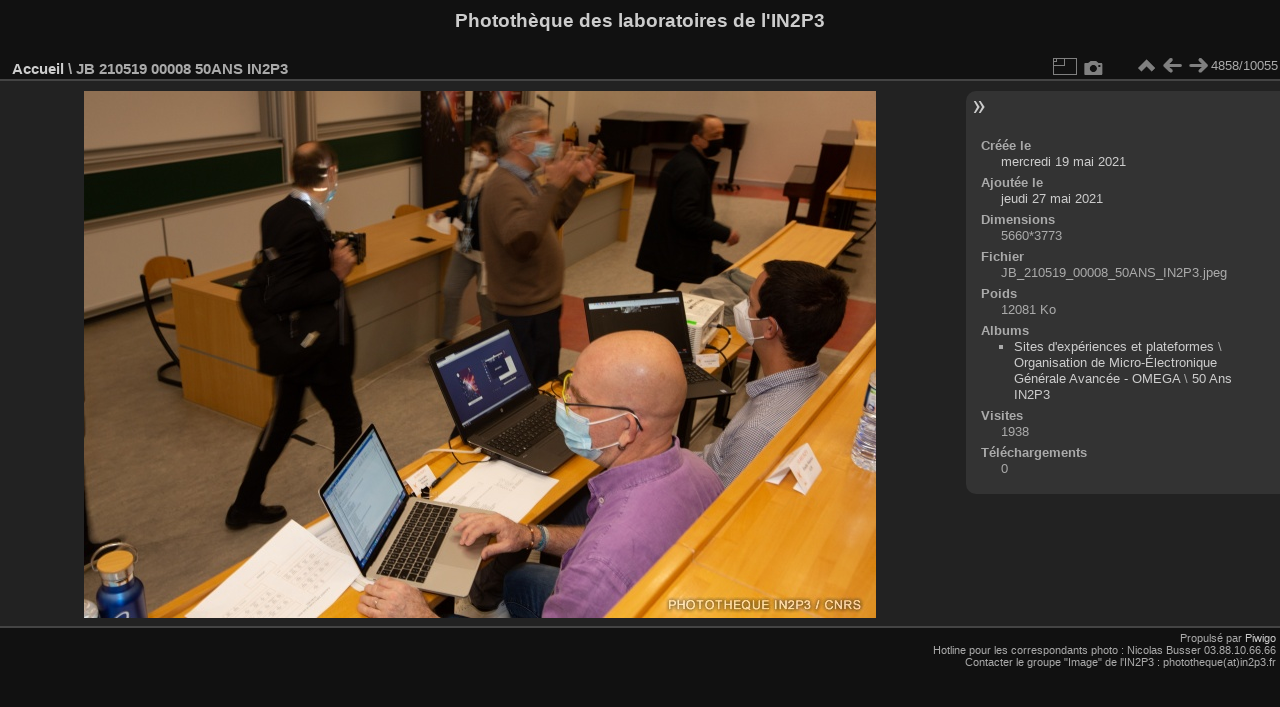

--- FILE ---
content_type: text/html; charset=utf-8
request_url: https://phototheque.in2p3.fr/picture.php?/31245
body_size: 2854
content:
<!DOCTYPE html>
<html lang="fr" dir="ltr">
<head>
<meta charset="utf-8">
<meta name="generator" content="Piwigo (aka PWG), see piwigo.org">

 
<meta name="description" content="JB 210519 00008 50ANS IN2P3 - JB_210519_00008_50ANS_IN2P3.jpeg">

<title>JB 210519 00008 50ANS IN2P3 | Photothèque des laboratoires de l'IN2P3</title>
<link rel="shortcut icon" type="image/x-icon" href="themes/default/icon/favicon.ico">

<link rel="start" title="Accueil" href="/" >
<link rel="search" title="Recherche" href="search.php" >

<link rel="first" title="Première" href="picture.php?/25509/categories" ><link rel="prev" title="Précédente" href="picture.php?/31242/categories" ><link rel="next" title="Suivante" href="picture.php?/34231/categories" ><link rel="last" title="Dernière" href="picture.php?/43701/categories" ><link rel="up" title="Miniatures" href="index.php?/categories/flat/start-4830" >
<link rel="canonical" href="picture.php?/31245">

 
	<!--[if lt IE 7]>
		<link rel="stylesheet" type="text/css" href="themes/default/fix-ie5-ie6.css">
	<![endif]-->
	<!--[if IE 7]>
		<link rel="stylesheet" type="text/css" href="themes/default/fix-ie7.css">
	<![endif]-->
	

	<!--[if lt IE 8]>
		<link rel="stylesheet" type="text/css" href="themes/elegant/fix-ie7.css">
	<![endif]-->


<!-- BEGIN get_combined -->

<link rel="stylesheet" type="text/css" href="_data/combined/yi7x5x.css">


<!-- END get_combined -->

<!--[if lt IE 7]>
<script type="text/javascript" src="themes/default/js/pngfix.js"></script>
<![endif]-->

</head>

<body id="thePicturePage" class="section-categories image-31245 "  data-infos='{"section":"categories","image_id":"31245"}'>

<div id="the_page">


<div id="theHeader"><h1>Photothèque des laboratoires de l'IN2P3</h1>
</div>


<div id="content">



<div id="imageHeaderBar">
	<div class="browsePath">
		<a href="/">Accueil</a><span class="browsePathSeparator"> \ </span><h2>JB 210519 00008 50ANS IN2P3</h2>
	</div>
</div>

<div id="imageToolBar">
<div class="imageNumber">4858/10055</div>
<div class="navigationButtons">
<a href="index.php?/categories/flat/start-4830" title="Miniatures" class="pwg-state-default pwg-button"><span class="pwg-icon pwg-icon-arrow-n"></span><span class="pwg-button-text">Miniatures</span></a><a href="picture.php?/31242/categories" title="Précédente : JB 210519 00005 50ANS IN2P3" class="pwg-state-default pwg-button"><span class="pwg-icon pwg-icon-arrow-w"></span><span class="pwg-button-text">Précédente</span></a><a href="picture.php?/34231/categories" title="Suivante : JB 210519 00008 50ANS IN2P3" class="pwg-state-default pwg-button pwg-button-icon-right"><span class="pwg-icon pwg-icon-arrow-e"></span><span class="pwg-button-text">Suivante</span></a></div>

<div class="actionButtons">
<a id="derivativeSwitchLink" title="Tailles de photo" class="pwg-state-default pwg-button" rel="nofollow"><span class="pwg-icon pwg-icon-sizes"></span><span class="pwg-button-text">Tailles de photo</span></a><div id="derivativeSwitchBox" class="switchBox"><div class="switchBoxTitle">Tailles de photo</div><span class="switchCheck" id="derivativeCheckedmedium">&#x2714; </span><a href="javascript:changeImgSrc('_data/i/upload/2021/05/27/20210527174620-7791cdf7-me.jpg','medium','medium')">M - moyen<span class="derivativeSizeDetails"> (792 x 527)</span></a><br><span class="switchCheck" id="derivativeCheckedlarge" style="visibility:hidden">&#x2714; </span><a href="javascript:changeImgSrc('_data/i/upload/2021/05/27/20210527174620-7791cdf7-la.jpg','large','large')">L - grand<span class="derivativeSizeDetails"> (1008 x 671)</span></a><br><span class="switchCheck" id="derivativeCheckedxlarge" style="visibility:hidden">&#x2714; </span><a href="javascript:changeImgSrc('i.php?/upload/2021/05/27/20210527174620-7791cdf7-xl.jpg','xlarge','xlarge')">XL - très grand<span class="derivativeSizeDetails"> (1224 x 815)</span></a><br><span class="switchCheck" id="derivativeCheckedxxlarge" style="visibility:hidden">&#x2714; </span><a href="javascript:changeImgSrc('_data/i/upload/2021/05/27/20210527174620-7791cdf7-xx.jpg','xxlarge','xxlarge')">XXL - énorme<span class="derivativeSizeDetails"> (1656 x 1103)</span></a><br></div>
<a href="picture.php?/31245/categories&amp;metadata" title="Montrer les méta-données du fichier" class="pwg-state-default pwg-button" rel="nofollow"><span class="pwg-icon pwg-icon-camera-info"></span><span class="pwg-button-text">Montrer les méta-données du fichier</span></a></div>
</div>
<div id="theImageAndInfos">
<div id="theImage">

    <img class="file-ext-jpeg path-ext-jpg" src="_data/i/upload/2021/05/27/20210527174620-7791cdf7-me.jpg"width="792" height="527" alt="JB_210519_00008_50ANS_IN2P3.jpeg" id="theMainImage" usemap="#mapmedium" title="JB 210519 00008 50ANS IN2P3 - JB_210519_00008_50ANS_IN2P3.jpeg">


<map name="mapmedium"><area shape=rect coords="0,0,198,527" href="picture.php?/31242/categories" title="Précédente : JB 210519 00005 50ANS IN2P3" alt="JB 210519 00005 50ANS IN2P3"><area shape=rect coords="198,0,591,131" href="index.php?/categories/flat/start-4830" title="Miniatures" alt="Miniatures"><area shape=rect coords="595,0,792,527" href="picture.php?/34231/categories" title="Suivante : JB 210519 00008 50ANS IN2P3" alt="JB 210519 00008 50ANS IN2P3"></map><map name="maplarge"><area shape=rect coords="0,0,252,671" href="picture.php?/31242/categories" title="Précédente : JB 210519 00005 50ANS IN2P3" alt="JB 210519 00005 50ANS IN2P3"><area shape=rect coords="252,0,752,167" href="index.php?/categories/flat/start-4830" title="Miniatures" alt="Miniatures"><area shape=rect coords="757,0,1008,671" href="picture.php?/34231/categories" title="Suivante : JB 210519 00008 50ANS IN2P3" alt="JB 210519 00008 50ANS IN2P3"></map><map name="mapxlarge"><area shape=rect coords="0,0,306,815" href="picture.php?/31242/categories" title="Précédente : JB 210519 00005 50ANS IN2P3" alt="JB 210519 00005 50ANS IN2P3"><area shape=rect coords="306,0,913,203" href="index.php?/categories/flat/start-4830" title="Miniatures" alt="Miniatures"><area shape=rect coords="920,0,1224,815" href="picture.php?/34231/categories" title="Suivante : JB 210519 00008 50ANS IN2P3" alt="JB 210519 00008 50ANS IN2P3"></map><map name="mapxxlarge"><area shape=rect coords="0,0,414,1103" href="picture.php?/31242/categories" title="Précédente : JB 210519 00005 50ANS IN2P3" alt="JB 210519 00005 50ANS IN2P3"><area shape=rect coords="414,0,1235,275" href="index.php?/categories/flat/start-4830" title="Miniatures" alt="Miniatures"><area shape=rect coords="1245,0,1656,1103" href="picture.php?/34231/categories" title="Suivante : JB 210519 00008 50ANS IN2P3" alt="JB 210519 00008 50ANS IN2P3"></map>


</div><div id="infoSwitcher"></div><div id="imageInfos">

<dl id="standard" class="imageInfoTable">
<div id="datecreate" class="imageInfo"><dt>Créée le</dt><dd><a href="index.php?/created-monthly-list-2021-05-19" rel="nofollow">mercredi 19 mai 2021</a></dd></div><div id="datepost" class="imageInfo"><dt>Ajoutée le</dt><dd><a href="index.php?/posted-monthly-list-2021-05-27" rel="nofollow">jeudi 27 mai 2021</a></dd></div><div id="Dimensions" class="imageInfo"><dt>Dimensions</dt><dd>5660*3773</dd></div><div id="File" class="imageInfo"><dt>Fichier</dt><dd>JB_210519_00008_50ANS_IN2P3.jpeg</dd></div><div id="Filesize" class="imageInfo"><dt>Poids</dt><dd>12081 Ko</dd></div><div id="Categories" class="imageInfo"><dt>Albums</dt><dd><ul><li><a href="index.php?/category/63">Sites d'expériences et plateformes</a> \ <a href="index.php?/category/257">Organisation de Micro-Électronique Générale Avancée - OMEGA</a> \ <a href="index.php?/category/1823">50 Ans IN2P3 </a></li></ul></dd></div><div id="Visits" class="imageInfo"><dt>Visites</dt><dd>1938</dd></div><div id="DownloadCounter" class="imageInfo"><dt>Téléchargements</dt><dd>0</dd></div>

</dl>

</div>
</div>


</div>
<div id="copyright">

  Propulsé par	<a href="https://fr.piwigo.org" class="Piwigo">Piwigo</a>
  
    <span id="persofooter">
<br />Hotline pour les correspondants photo : Nicolas Busser 03.88.10.66.66<br />Contacter le groupe "Image" de l'IN2P3 : phototheque(at)in2p3.fr
</span>
</div>
</div>
<!-- BEGIN get_combined -->
<script type="text/javascript" src="_data/combined/1kexfml.js"></script>
<script type="text/javascript">//<![CDATA[

var p_main_menu = "on", p_pict_descr = "on", p_pict_comment = "off";
document.onkeydown = function(e){e=e||window.event;if (e.altKey) return true;var target=e.target||e.srcElement;if (target && target.type) return true;	var keyCode=e.keyCode||e.which, docElem=document.documentElement, url;switch(keyCode){case 63235: case 39: if (e.ctrlKey || docElem.scrollLeft==docElem.scrollWidth-docElem.clientWidth)url="picture.php?/34231/categories"; break;case 63234: case 37: if (e.ctrlKey || docElem.scrollLeft==0)url="picture.php?/31242/categories"; break;case 36: if (e.ctrlKey)url="picture.php?/25509/categories"; break;case 35: if (e.ctrlKey)url="picture.php?/43701/categories"; break;case 38: if (e.ctrlKey)url="index.php?/categories/flat/start-4830"; break;}if (url) {window.location=url.replace("&amp;","&"); return false;}return true;}
function changeImgSrc(url,typeSave,typeMap)
{
	var theImg = document.getElementById("theMainImage");
	if (theImg)
	{
		theImg.removeAttribute("width");theImg.removeAttribute("height");
		theImg.src = url;
		theImg.useMap = "#map"+typeMap;
	}
	jQuery('#derivativeSwitchBox .switchCheck').css('visibility','hidden');
	jQuery('#derivativeChecked'+typeMap).css('visibility','visible');
	document.cookie = 'picture_deriv='+typeSave+';path=/';
}
(window.SwitchBox=window.SwitchBox||[]).push("#derivativeSwitchLink", "#derivativeSwitchBox");
//]]></script>
<script type="text/javascript">
(function() {
var s,after = document.getElementsByTagName('script')[document.getElementsByTagName('script').length-1];
s=document.createElement('script'); s.type='text/javascript'; s.async=true; s.src='themes/default/js/switchbox.js?v16.2.0';
after = after.parentNode.insertBefore(s, after);
})();
</script>
<!-- END get_combined -->

</body>
</html>